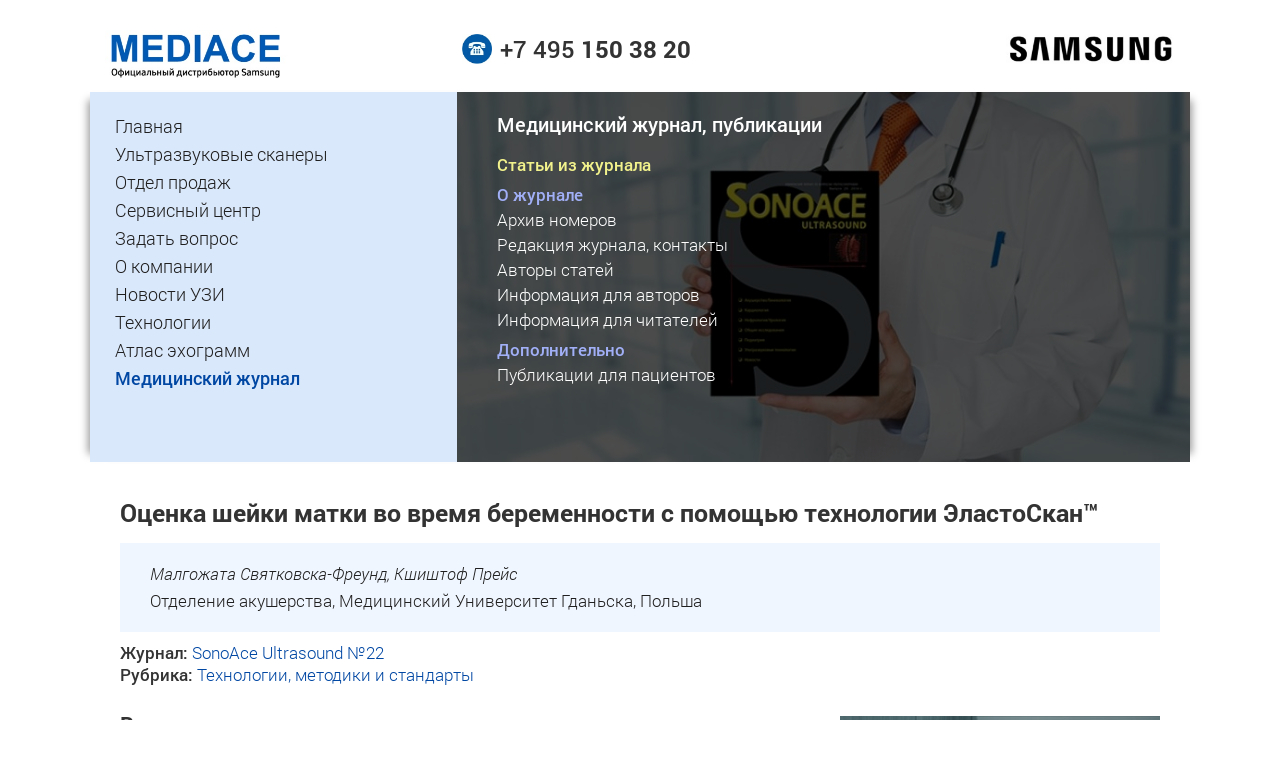

--- FILE ---
content_type: text/html; charset=UTF-8
request_url: https://www.medison.ru/si/art337.htm
body_size: 9492
content:
<!DOCTYPE html>
<html lang="ru" prefix="og: http://ogp.me/ns#">
<head>
<title>Святковска-Фреунд Малгожата - Оценка шейки матки во время беременности с помощью технологии ЭластоСкан™</title>
<meta name="viewport" content="width=device-width, initial-scale=1">
<meta http-equiv="Content-Type" content="text/html; charset=utf-8">
<meta name="description" content="Применение эластографии для оценки шейки матки во время беременности.">
<meta property="og:type" content="website">
<meta property="og:locale" content="ru_RU">
<meta property="og:site_name" content="MEDISON.RU">
<meta property="og:title" content="Святковска-Фреунд Малгожата - Оценка шейки матки во время беременности с помощью технологии ЭластоСкан™">
<meta property="og:description" content="Применение эластографии для оценки шейки матки во время беременности.">
<meta property="og:url" content="https://www.medison.ru/si/art337.htm">
<meta property="og:image" content="https://www.medison.ru/img/main/bg-si.jpg">
<link rel="canonical" href="https://www.medison.ru/si/art337.htm">
<link rel="shortcut icon" href="/favicon.ico" type="image/x-icon">
<!-- preload begin -->
<link rel="preload" href="/css/adaptive.css" as="style">
<link rel="preload" href="/css/css.css" as="style">
<link rel="preload" href="/js/jquery.min.js" as="script">
<link rel="preload" href="/js/script.js" as="script">
<!-- preload end -->
<link rel="stylesheet" href="/css/adaptive.css" type="text/css">
<link rel="stylesheet" href="/css/css.css" type="text/css">
<script src="/js/jquery.min.js"></script>
<script src="/js/script.js"></script>
<noscript>
<meta http-equiv="refresh" content="0;url=/nojs.htm">
</noscript>
<!-- Yandex.Metrika counter -->
<script>
   (function(m,e,t,r,i,k,a){m[i]=m[i]||function(){(m[i].a=m[i].a||[]).push(arguments)};
   m[i].l=1*new Date();k=e.createElement(t),a=e.getElementsByTagName(t)[0],k.async=1,k.src=r,a.parentNode.insertBefore(k,a)})
   (window, document, "script", "https://mc.yandex.ru/metrika/tag.js", "ym");
   ym(1083532, "init", {
        clickmap:true,
        trackLinks:true,
        accurateTrackBounce:true
   });
</script>
<!-- Yandex.Metrika counter -->
<!-- Rating@Mail.ru counter -->
<script>
var _tmr = window._tmr || (window._tmr = []);
_tmr.push({id: "1579302", type: "pageView", start: (new Date()).getTime()});
(function (d, w, id) {
  if (d.getElementById(id)) return;
  var ts = d.createElement("script"); ts.type = "text/javascript"; ts.async = true; ts.id = id;
  ts.src = "https://top-fwz1.mail.ru/js/code.js";
  var f = function () {var s = d.getElementsByTagName("script")[0]; s.parentNode.insertBefore(ts, s);};
  if (w.opera == "[object Opera]") { d.addEventListener("DOMContentLoaded", f, false); } else { f(); }
})(document, window, "tmr-code");
</script>
<!-- //Rating@Mail.ru counter -->
</head>
<body>
<div class="page-container">
    
    <div id="header">
        <div class="shapka mob-hide">
            <div class="m-wrap">
                <div class="bl-tab-4">
                    <div class="logo-block">
                        <a title="Медицинское оборудование Samsung" href="/"><img src="/img/main/logo.jpg" width="182" height="52" alt="Mediace - официальный партнер Samsung Medison"></a>
                    </div>
                </div>
                
                <div class="bl-tab-4">
                    <div class="phone-block">
                        <img src="/img/main/phone.jpg" width="30" height="30" alt="телефон">
                        <a title="Телефон компании «Медиэйс»" href="tel:+74951503820">+7 495 <b>150 38 20</b></a>
                    </div> 
                </div>
                
                <div class="bl-tab-4 alignright">
                    <div class="logo-block2">
                        <img src="/img/main/samsung.jpg" width="169" height="30" alt="Samsung Co. Ltd.">
                    </div>
                </div>
                
            </div>
        </div>
    </div>
    
    <div class="top-section">
        <div class="m-wrap">
            <div class="pub-mob">
                <div class="bl-tab-4">
                    <div class="menu1-fix">
                        <div class="menu1-box">
                            
                            <div id="menu1-line" class="menu1-line mob-show open-close cursor" data-href="#menu1">
                                <div class="menu1-left">MEDISON.RU</div>
                                <div class="menu1-right">
                                    <span class="mn-line"></span>
                                    <span class="mn-line"></span>
                                    <span class="mn-line"></span>
                                </div>
                            </div>
                            
                            <div id="menu1" class="row menu1 mob-hide">
                                <ul>
                                <li><a href="/" title="Медицинское оборудование Samsung">Главная</a></li>
                                <li><a href="/eqp_ul/" title="Ультразвуковые сканеры Samsung">Ультразвуковые сканеры</a></li>
                                <li><a href="/sales/" title="Отдел продаж медоборудования">Отдел продаж</a></li>
                                <li><a href="/support/" title="Обслуживание и ремонт медоборудования">Сервисный центр</a></li>
                                <li><a href="/mail.htm" title="Задать вопрос">Задать вопрос</a></li>
                                <li><a href="/medison/" title="О компании ''Медиэйс''">О компании</a></li>
                                <li><a href="/news/" title="Новости ультразвуковой диагностики">Новости УЗИ</a></li>
                                <li><a href="/tn/" title="Технологии УЗИ">Технологии</a></li>
                                <li><a href="/uzi/" title="Атлас ультразвуковых изображений">Атлас эхограмм</a></li>
                                <li class="active"><a href="/si/" title="Медицинский журнал ''SonoAce Ultrasound''">Медицинский журнал</a></li>
                                </ul>
                            </div>
                        </div>
                    </div>
                    <div class="menu1-fix-after"></div>
                    
                </div>
                <div class="bl-tab-8 ext">
                    <div class="main-img mob-hide">
                        <img class="op30" src="/img/main/bg-si.jpg" width="800" height="400" alt="Медицинский журнал «SonoAce-Ultrasound»">
                    </div>
                    
                    <div class="menu2-box" >
                        <div class="menu2-line open-close mob-show" data-href="#menu2"><h3>Медицинский журнал, публикации</h3>
                        </div>
                        <div id="menu2" class="row menu2 mob-hide">
                            <h3 class="fw-500 mob-hide">Медицинский журнал, публикации</h3>
                            <div class="bl-tab-7">
                                <ul>
                                <li class="active hdr mg-t-5"><a href="/si/" title="Статьи для врачей УЗИ">Статьи из журнала</a></li>
                                </ul>
                                <div class="hdr mg-t-5">О журнале</div>
                                <ul>
                                <li><a href="/si/archive.htm" title="Архив номеров журнала">Архив номеров</a></li>
                                <li><a href="/si/about.htm" title="Об издательстве, адрес редакции журнала">Редакция журнала, контакты</a></li>
                                <li><a href="/si/authors/" title="Авторы статей журнала">Авторы статей</a></li>
                                <li><a href="/si/public.htm" title="Информация для авторов статей">Информация для авторов</a></li>
                                <li><a href="/si/attention.htm" title="Информация для читателей журнала">Информация для читателей</a></li>
                                </ul>
                                <div class="hdr mg-t-5">Дополнительно</div>
                                <ul>
                                <li><a href="/si/popular.htm" title="Медицинские публикации для пациентов">Публикации для пациентов</a></li>
                                </ul>
                                
                            </div>
                        </div>
                     </div>
                    
                </div>
            </div>
        </div>
    </div>
    
    <div id="h1" class="content">
        <div class="m-wrap">
            <h1 class="pub light">Оценка шейки матки во время беременности с помощью технологии ЭластоСкан™</h1>
            <div class="row pub">
                <div class="row">
                    <div class="info-block">
                        <div class="lh-13"><b><em>Малгожата Святковска-Фреунд, Кшиштоф Прейс</em></b></div>
                        <div class="lh-13 pad-t-5">Отделение акушерства, Медицинский Университет Гданьска, Польша</div>
                    </div>
                </div>
            </div>
            <div class="mg-b-10 lh-13">
                <span><b>Журнал:</b> <a href="/si/n22.htm">SonoAce Ultrasound №22</a><br>
                <b>Рубрика:</b> <a href="/si/tn.htm">Технологии, методики и стандарты</a></span>
            </div>
            <div class="row pad-b-10">
                <!-- Begin article-->
                <div class="si-art">
                    <div class="pic-r-mob pad-t-5 pad-b-20 mob-hide">
                        <div class="aligncenter">
                            <div class="bg-l-blue mx-ban shd-d">
                                <a title="УЗ сканер Samsung RS85" href="/eqp_ul/rs85/"><img class="w-100" src="/blocks/mb-rs85.jpg" width="480" height="400" alt="УЗ сканер Samsung RS85"></a>
                                <div class="pad-t-10 pad-r-10 pad-b-20 pad-l-20">
                                    <h3 class="mg-t-5 mg-b-10 fw-500"><a title="УЗ сканер Samsung RS85" href="/eqp_ul/rs85/">УЗ сканер Samsung RS85</a></h3>
                                    <p>Аппарат <b>премиум класса</b> со встроенным искусственным интеллектом, для лечебных учреждений с высокими требованиями к ультразвуковой диагностике.
                                    
                                    </p>
                                </div>
                            </div>
                        </div>
                    </div>
                    <h2>Введение</h2>
                    <p><a href="https://www.medison.ru/tn/elast.htm">Эластография</a> широко используется для диагностики опухолей, а также во время проведения биопсии печени, слюнных, щитовидной и предстательной желез. Авторами представлены предварительные данные об оценке шейки матки с помощью <a href="https://www.medison.ru/tn/elast.htm">эластографии</a> для того, чтобы продемонстрировать возможность этого метода в оценке консистенции шейки матки во время беременности. Изменения шейки матки накануне родов, иначе называемые созреванием, сопровождаются ее размягчением к концу беременности. На представленных изображениях показаны изменения, на основании которых авторы сделали вывод о возможности прогнозирования <a href="https://www.medison.ru/si/art226.htm">преждевременных родов</a> и успеха в случае индукции родов.</p>
                    
                    
                    <h2>Методы</h2>
                    <p>На представленных иллюстрациях, полученных с помощью технологии <a title="Эластография" href="https://www.medison.ru/tn/elast.htm">ЭластоСкан</a>™, показана шейка матки во время беременности. Эхограммы в В-режиме получены с использованием критериев Фонда Медицины Плода для измерения внутреннего зева и длины цервикального канала. При эластографии была использована цветовая карта 2 (со шкалой от фиолетового до красного). Жидкость в мочевом пузыре либо амниотической полости кодируется красным цветом, а кости черепа плода фиолетовым.</p>
                    <p>Авторами предложена следующая бальная оценка изображений, полученных с помощью ЭластоСкан™: плотным структурам (фиолетовый цвет) присвоено 0 баллов, менее плотным (голубой) 1 балл, зеленый - 2, желтый - 3, красный - 4 баллами. Таким образом, была сформулирована пятибалльная шкала, названная Индексом Цервикальной Эластографии (CEI), а части шейки матки (передняя и задняя губы, внутренний и наружный зевы и цервикальный канал) оценивались в баллах по CEI.</p>
                    <p>На рис. 1 представлена незрелая шейка матки во время беременности. Консистенция шейки матки одинаковая в области внутреннего и наружного зева, цервикального канала, передней и задней губ. Все части шейки матки, представленные на рис. 1, были оценены в 0 баллов, что можно интерпретировать двояко: вся шейка матки либо плотная, либо мягкая. После проведения около 50 исследований был сделан вывод, что такая картина соответствует ригидной шейке матки без симптомов созревания.</p>
                    
                    <div class="pic-box pub">
                        <div class="picnote">
                            <div class="pic bl-tab-8">
                                <img loading="lazy" src="/si/n22/s337/p1.jpg" alt="Эластография - шейка матки во время беременности без признаков созревания">
                            </div>
                            <div class="note bl-tab-4">
                                <p><b>Рис. 1.</b> Шейка матки во время беременности без признаков созревания.</p>
                            </div>
                        </div>
                        <div class="pic-ftr">A - внутренний зев, B - наружный зев, C - цервикальный канал, D - передняя губа, E - задняя губа.</div>
                    </div>
                    
                    <p>На рис. 2 представлена шейка матки при сроке беременности 28 нед, когда наружная часть губ шейки матки мягче зоны цервикального канала. Области передней и задней губы шейки матки были присвоены 5 баллов по CEI, наружному зеву - 2 балла, а средней части цервикального канала - 3 балла. В данном сроке внутренний зев шейки матки - структура, играющая наиболее значимую роль в механизме сохранения беременности, был наиболее плотной частью. Возникает вопрос: является ли этот эффект результатом размягчения стенок шейки матки, происходящего до того, как начинается созревание внутреннего зева, или результатом уплотнения области внутреннего зева как реакции на повышение давления вследствие роста плода.</p>
                    
                    <div class="pic-box pub">
                        <div class="picnote">
                            <div class="pic bl-tab-8">
                                <img loading="lazy" src="/si/n22/s337/p2.jpg" alt="Эластография - шейка матки во время беременности с вероятными начальными признаками созревания">
                            </div>
                            <div class="note bl-tab-4">
                                <p><b>Рис. 2.</b> Шейка матки во время беременности с вероятными начальными признаками созревания.</p>
                            </div>
                        </div>
                        <div class="pic-ftr">A - внутренний зев, B - наружный зев, C - цервикальный канал, D - передняя губа, E - задняя губа.</div>
                    </div>
                    
                    <p>В случае приближающихся родов (срочных или преждевременных) область внутреннего зева и вся шейка матки становятся мягче. Авторы наблюдали статистически значимую корреляцию между CEI области внутреннего зева и успехом в индукции родов с помощью окситоцина (r=0,71, p=0,0004). Чем мягче область внутреннего зева, тем были выше шансы положительной реакции на введение окситоцина. На рис. 3 и 4 показана шейка матки незадолго до родов. Внутренний зев на рис. 3 был оценен в 0 баллов, однако нижние части цервикального канала - его середина и наружный зев - соответствовали 3 баллам.</p>
                    
                    <div class="pic-box pub">
                        <div class="picnote">
                            <div class="pic bl-tab-8">
                                <img loading="lazy" src="/si/n22/s337/p3.jpg" alt="Эластография - шейка матки незадолго до родов">
                            </div>
                            <div class="note bl-tab-4">
                                <p><b>Рис. 3.</b> Шейка матки незадолго до родов.</p>
                            </div>
                        </div>
                        <div class="pic-ftr">A - внутренний зев, B - наружный зев, C - цервикальный канал, D - передняя губа, E - задняя губа.</div>
                    </div>
                    
                    <p>На рис. 4 представлена шейка матки непосредственно перед родами: область внутреннего зева соответствовала 4 баллам по CEI, аналогично средней части цервикального канала, и была мягче, чем область наружного зева (3 балла).</p> 
                    
                    <div class="pic-box pub">
                        <div class="picnote">
                            <div class="pic bl-tab-8">
                                <img loading="lazy" src="/si/n22/s337/p4.jpg" alt="Эластография - шейка матки непосредственно перед родами">
                            </div>
                            <div class="note bl-tab-4">
                                <p><b>Рис. 4.</b> Шейка матки непосредственно перед родами.</p>
                            </div>
                        </div>
                        <div class="pic-ftr">A - внутренний зев, B - наружный зев, C - цервикальный канал, D - передняя губа, E - задняя губа.</div>
                    </div>
                    
                    <p>Сложно оценить область внутреннего зева у пациенток с несостоятельностью шейки матки. На рис. 5 представлен подобный случай, хотя интерпретация данного изображения требует проведения дальнейших исследований.</p>
                    
                    <div class="pic-box pub">
                        <div class="picnote">
                            <div class="pic bl-tab-8">
                                <img loading="lazy" src="/si/n22/s337/p5.jpg" alt="Эластография - шейка матки во время беременности с признаками цервикальной недостаточности">
                            </div>
                            <div class="note bl-tab-4">
                                <p><b>Рис. 5.</b> Шейка матки во время беременности с признаками цервикальной недостаточности.</p>
                            </div>
                        </div>
                        <div class="pic-ftr">A - внутренний зев, B - наружный зев, C - цервикальный канал, D - передняя губа, E - задняя губа.</div>
                    </div>
                    
                    <p>Авторы полагают, что изменения эластографической картины шейки матки при исследовании с помощью технологии ЭластоСкан™ столь очевидны, что выявление состояния области внутреннего зева более 1 балла по CEI, так же как и оценка всей шейки матки, аналогично представленной на рис. 3 и 4, могут быть легким и ценным прогностическим признаком наступления срочных или преждевременных родов. Исследование шейки матки с помощью технологии ЭластоСкан™ может быть методом объективной оценки созревания внутреннего зева перед срочными или преждевременными родами. Разрабатываемые стандарты свойств шейки матки, выявляемых посредством эластографии во время беременности, могут быть полезны при диагностике риска преждевременных родов на самой ранней стадии и планировании индукции родов с помощью простагландинов или окситоцина.</p> 
                    
                    <h2>Литература</h2>
                    <ol>
                    <li>Celik E.. To M.. Gajewska K.. Smith G.C. et al. (2008) Cervical length and obstetric history predictspontaneous preterm birth: development and validation of a model to provide individualized risk assessment Ultrasound Obstet. Gynecol. 31: 549-54.</li>
                    <li>Chao AS., Chao A., Hsieh P.C. (2008) Ultrasound assessment of cervical length in pregnancy. Taiwan J. Obstet. Gynecol. 47: 291-5.</li>
                    <li>Bishop E.H. (1964) Pelvic scoring for elective induction. Obstet. Gynecol 24: 266-8.</li>
                    <li>Brown J.S., Crombleholme W.R. (1993) Handbook of Gynecology and Obtetri cs. Appleton and Lange; East Norwalk.</li>
                    <li>Ross M.G., Beall M.H. (2009) Prediction of preterm birth: nonsonographic cervical methods. Semin. Perinatot 33: 312-6.</li>
                    <li>Wischnik A. Stocklein R., Wemer T.Z. (1999) [Evaluating the pregnant cervix uteri by ultrasound with computer assisted texture analysis] Geburtshilfe Neonatol. 203:115-9.</li>
                    <li>Kuwata T., Matsubara S.. Taniguchi N.. Ohkuchi A. et aL (2010) A novel method for evaluating uterine cewical consistency using vaginal ultrasound gray-level histogram. J. Perinat. Med. [Epub ahead of print]</li>
                    <li>Lang C.T., Iams J.D., Tangchitnob E.. Socrate S. et al. (2010) A method to visualize 3-dimensional anatomic changes in the cervix during pregnancy: a preliminary observational study. J. Ultrasound Med. 29: 255-60.</li>
                    <li>Myers K.M., Socrate S.. Paskaleva A.. House M. (2010) A study of the anisotropy and tension/compression behavior of human cervical tissue. J. Biomech. Eng. 132: 021003.</li>
                    <li>Berghella V., Baxter J.K., Hendrix N.W. (2009) Cervical assessment by ultrasound for preventing preterm delivery. Cochrane Database Syst. Rev. 8: CD00723S.</li>
                    <li>Aigner F., Mitterberger M., Rehder P., Pallwein L. et al. (2010) Status of Transrectal Ultrasound imaging of the Prostate. J. Endourol. [Epub ahead of print]</li>
                    <li>Farrokh A.. Wojcinski S.. Degenhardt F. (2010) Diagnostic Value of Strain Ratio Measurement in the Differentiation of Malignant and Benign Breast Lesions. Ultraschall Med. [Epub ahead of print]</li>
                    <li>Wojcinski S., Farrokh A.. Weber 5., Thomas A et al.(2010) Multicenter Study of Ultrasound Real-Time Tissue Elastography in 779 Cases for the Assessment of Breast Lesions: Improved Diagnostic Performance by Combining the Bl-RADS(R)-US Classification System with Sonoelastography.Ultraschall Med. [Epub ahead of print]</li>
                    <li>Dighe M., Kim J., Luo S., Kim Y. (2010) Utility of the ultrasound elastographic systolic thyroid stiffness index in reducing fine-needle aspirations. J. Ultrasound Med.29: 565-74.</li>
                    <li>Bhatia K.S., Rasalkar D.D.. Lee Y.P., Wong K.T. et aL Evaluation of real-time qualitative sonoelastography of focal lesions in the parotid and submandibular glands: applications and limitations. [Epub ahead of print]</li>
                    <li>Inoue Y.. Takahashi M.. Arita J.. Aoki T. et al (2010) lntra-operative freehand real-time elastography for small focal liver lesions: "Visual palpation" for non-palpable tumors. Surgery. [Epub ahead of print]</li>
                    <li>Berzigotti A, Abraldes J.G., Tandon P., Erice E. et aL Ultrasonographic evaluation of liver surface and transient elastography in clinically doubtful cirrhosis. J. Hepatot [Epub ahead of print]</li>
                    <li>Biswas R., Patel P., Park D.W., Cichonski T.J. et al. (2010) Venous elastography: validation of a novel high-resolution ultrasound method for measuring vein compliance using finite element analysis. Semin. Dial. 23: 105-9.</li>
                    <li>Biswas R., Patel P., Park D.W., Cichonski T.J. et aL. (2010) Venous elastography: validation of a novel high-resolution ultrasound method for measuring vein compliance using finite element analysis. Semin. Dial. 23: 105-9.</li>
                    <li>Malgorzata Swiatkowska-Freund, Krzysztof Preis, Zofia Pankrac (2010) Ultrasound elastography in assessment of uterine cenrical consistence during pregnancy. Archives of Perinatal Medicine 16(3). 175-177. 2010..</li>
                    <li>Malgorzata Swiatkowska-Freund. Krzysztof Preis (2010) New methods of ultrasound examination of uterine cervix before labor induction, Gin Pol Med Project 2010; 3: (17), 9-15.</li>
                    </ol>
                    <div class="mob-show">
                        <div class="aligncenter">
                            <div class="bg-l-blue mx-ban shd-d">
                                <a title="УЗ сканер Samsung RS85" href="/eqp_ul/rs85/"><img class="w-100" src="/blocks/mb-rs85.jpg" width="480" height="400" alt="УЗ сканер Samsung RS85"></a>
                                <div class="pad-t-10 pad-r-10 pad-b-20 pad-l-20">
                                    <h3 class="mg-t-5 mg-b-10 fw-500"><a title="УЗ сканер Samsung RS85" href="/eqp_ul/rs85/">УЗ сканер Samsung RS85</a></h3>
                                    <p>Аппарат <b>премиум класса</b> со встроенным искусственным интеллектом, для лечебных учреждений с высокими требованиями к ультразвуковой диагностике.
                                    
                                    </p>
                                </div>
                            </div>
                        </div>
                    </div>
                </div>
                <!-- End article-->
                <div class="row mg-tb-20">
                    <div class="bl-pho-6">
                        <div class="pad-r-10">
                            <div class="nxt-box alignright">
                                <a class="nxt" title="Ультразвуковые исследования малого таза у девочек и девушек-подростков" href="/si/art336.htm"><span>« предыдущая</span> статья</a>
                            </div>
                        </div>
                    </div>
                    <div class="bl-pho-6">
                        <div class="pad-l-10">
                            <div class="nxt-box alignleft">
                                <a class="nxt" title="Клиническое применение Volume NT™ - автоматическое измерение ТВП при проведении 3D УЗИ" href="/si/art338.htm">следующая <span>статья »</span></a>
                            </div>
                        </div>
                    </div>
                </div>
                
            </div>
            
            <div class="row pub">
                <h3 class="h-bw bg-ins">Публикации по теме</h3>
                <div class="info-block">
                    <ul>
                    <li><a href="/si/art351.htm">Методика проведения эластографии печени и селезенки у пациентов с алкогольной болезнью печени - Борсуков А.В.</a></li>
                    <li><a href="/si/art350.htm">ЭластоСкан™ в ультразвуковой диагностике молочной железы: новая технология повышает достоверность исследования - Katja Gabriel</a></li>
                    <li><a href="/si/art338.htm">Клиническое применение Volume NT™ с использованием трехмерного УЗИ - Hye-Sung Won</a></li>
                    <li><b>Оценка шейки матки во время беременности с помощью технологии ЭластоСкан™ - Святковска-Фреунд Малгожата</b></li>
                    <li><a href="/si/art324.htm">VOCAL - количественный анализ в трехмерной эхографии - Анисимов А.В.</a></li>
                    </ul>
                </div>
            </div>
            
        </div>
        
    </div><!-- content -->
    
    <div id="footer">
        <div class="bg-blue shd-lrd">
            <div class="m-wrap">
                <div class="row search-block">
                    
                    <div class="bl-des-8 bl-tab-10 bl-mob-12 bl-pho-12 aligncenter">
                        <form accept-charset="utf-8" action="/search/" method="get">
                        <div class="s1">
                            <input name="qu" type="search" placeholder="Поиск">
                        </div>
                        <div class="s2">
                            <input type="submit" value="Найти" class="btn-s">
                        </div>
                        </form>
                    </div>
                    
                </div>
            </div>
        </div>
        
        <div class="m-wrap text-center">
            
            <div class="row mob-show text-center mg-t-30">
                <div class="logo-block">
                    <a href="/"><img src="/img/main/logo.jpg" width="193" height="55" alt="Mediace - официальный партнер Samsung Medison"></a>
                </div> 
                <div class="phone-block">
                    <img src="/img/main/phone.jpg" width="30" height="30" alt="телефон">
                    <a title="Телефон компании «Медиэйс»" href="tel:+74951503820">+7 495 <b>150 38 20</b></a>
                </div> 
            </div>
            
            <div class="copyright">
                <p>Copyright © 1997-2026 «Медиэйс», <a rel="nofollow" href="/mail.htm#form">info@medison.ru</a><br>
                Россия, 127422, Москва, ул. Тимирязевская, 1 строение 3 <span>(<a href="/medison/contacts.htm">офисы компании</a>).</span></p>
                <div class="desc">Перепечатка материалов сайта запрещена без письменного согласия владельца.</div>
            </div>
            
            <div class="counters" data-nosnippet>
                <!--noindex-->
                
                <noscript><div><img src="https://mc.yandex.ru/watch/1083532" style="position:absolute; left:-9999px;" alt=""></div></noscript>
                <!-- Yandex.Metrika informer -->
                <a href="https://metrika.yandex.ru/stat/?id=1083532&from=informer"
                target="_blank" rel="nofollow"><img src="https://informer.yandex.ru/informer/1083532/3_0_ECECECFF_CCCCCCFF_0_pageviews"
                style="width:88px; height:31px; border:0;" alt="Яндекс.Метрика" title="Яндекс.Метрика: данные за сегодня (просмотры, визиты и уникальные посетители)"></a>
                <!-- /Yandex.Metrika informer -->
                <noscript><div><img src="https://top-fwz1.mail.ru/counter?id=1579302;js=na" style="position:absolute;left:-9999px;" alt="Top.Mail.Ru"></div></noscript>
                <!-- Rating@Mail.ru logo -->
                <a target="_blank" href="https://top.mail.ru/jump?from=1579302" rel="noopener">
                <img src="https://top-fwz1.mail.ru/counter?id=1579302;t=487;l=1" style="border:0;" height="31" width="88" alt="Top.Mail.Ru"></a>
                <!-- //Rating@Mail.ru logo -->
                <!--/noindex-->
            </div>
            <div class="go-up">
                <a href="#" title="Прокрутить страницу вверх">
                <img src="/img/items/go-up.png" alt="Вверх" width="45" height="45">
                </a>
            </div>
            <div class="go-dn">
                <a href="#" title="Прокрутить страницу вниз">
                <img src="/img/items/go-dn.png" alt="Вниз" width="45" height="45">
                </a>
            </div>
        </div>
    </div>
</div><!-- page-container -->
</body>
</html>




--- FILE ---
content_type: text/css
request_url: https://www.medison.ru/css/css.css
body_size: 8747
content:
@font-face {
    font-family:'work';
    src:url('/fonts/regular.woff') format('woff');
    font-weight:300;
    font-style:normal;
}

@font-face {
    font-family:'work';
    src:url('/fonts/medium.woff') format('woff');
    font-weight:500;
    font-style:normal;
}

@font-face {
    font-family:'work';
    src:url('/fonts/bold.woff') format('woff');
    font-weight:700;
    font-style:normal;
}

@font-face {
    font-family:'work';
    src:url('/fonts/italic.woff') format('woff');
    font-weight: 300;
    font-style: italic;
}

html,body{padding:0; margin:0; font-family:'work',sans-serif;font-size:17px;font-weight:300; line-height:1.5; background:#ffffff; color:#333333;}

.page-container {
    margin: 0 auto;
    padding: 0 15px 0 15px;
    max-width: 1130px;
    width: 100%;
    overflow: hidden;
    background:#ffffff;
}

b,strong {font-weight:500;}

sup,.sup {
    vertical-align:baseline; position:relative; top:-0.4em;
    font-size:75%;
}

sub,.sub {
    vertical-align:baseline; position:relative; bottom:-0.4em;
    font-size:75%;
}

.shd4 {box-shadow: 0 4px 4px -2px rgba(0, 0, 0, 0.2);}
.shd6 {box-shadow: 0 6px 6px -2px rgba(0, 0, 0, 0.2);}
.shd-d {box-shadow: 0 10px 8px -8px rgba(0,0,0,0.3);}
.shd-lr {box-shadow: -10px 0 8px -8px rgba(0,0,0,0.3), 10px 0 8px -8px rgba(0,0,0,0.3);}
.shd-lrd {box-shadow: -10px 0 8px -8px rgba(0,0,0,0.3), 10px 0 8px -8px rgba(0,0,0,0.3), 0 10px 8px -8px rgba(0,0,0,0.3);}
.shd-main {box-shadow: 0px 0px 1px 0px rgba(0, 0, 0, 0.15), 0 10px 8px -8px rgba(0,0,0,0.2);}

.nowrap {white-space:nowrap;}
.pub {margin-left:auto; margin-right:auto;}
.pub-mob {margin-left:auto; margin-right:auto;}

.glue {margin-top:-30px; width:0; height:0;}
.glue:after {clear:left;}

.font-110 {font-size:110%;}
.fnt-18 {font-size:18px !important;}
.fnt-17 {font-size:17px !important;}
.fnt-16 {font-size:16px !important;}
.fnt-15 {font-size:15px !important;}

.fw-300{font-weight:300 !important;}
.fw-500{font-weight:500 !important;}
.fw-700{font-weight:700 !important;}

.no-txt {line-height:0; font-size:0;}
.lh-0  {line-height:0;}
.lh-10 {line-height:1;}
.lh-12 {line-height:1.2;}
.lh-13 {line-height:1.3;}
.lh-15 {line-height:1.5;}

.w-240 {width:240px;}
.w-240 img {width:240px; height:auto;}
.mw-240 {min-width:240px;}
.mw-250 {min-width:250px;}
.mx-ban {max-width:320px; font-size:94%;}
.mx-ban2 {max-width:320px;}
.mx-probe {max-width:220px; width:100%;}

.center {text-align:center;}
.formula {display:block; font-size:110%; padding:6px 6px 6px 14px;}

/* · ✓ ✔ */
/*.mark-1 {list-style:none;}
.mark-1 li:before{content:"·"; position:relative; left:-1ex;}
верхний индекс ¹²³
*/

/* spec for art */
.w-50 {width:490px;}
.img-115 {width:130px !important; height:auto; float:left; padding-right:15px; border-radius:50%; overflow:hidden;}

a img.shd {box-shadow: 0 6px 6px -2px rgba(0,0,0,0.2);}
a img.shd:hover {box-shadow: 0 6px 6px -2px rgba(0,0,0,0.4);}

a img.ins:hover {opacity:0.9;}
a img.ins2:hover {transform:scale(1.01);}

/* margins add */
.mg-lr-m5 {margin-left:-5px;margin-right:-5px;}

/* paddings add */
.pad-10-20{padding:10px 20px;}

.cursor {cursor:pointer;}

.blue-border {border:2px solid #cee3f9;}

.old-img img {display:block; background-color:#f1f1f1 !important; padding:0 0px 5px 0px; border:1px solid #ffffff; border-top:none;}
.old-bg {background-color:#f1f1f1 !important; color:#202020 !important;}

.bg-grey{background-color:#f5f5f5 !important; color:#202020 !important;}
.bg-grey2{background-color:#f5f6f8 !important; color:#000000 !important;}
.bg-dark{background-color:#000827 !important; color:#ffffff !important;}
.bg-blue{background:hsl(230,100%,32%) !important; color:#ffffff  !important;}
.bg-l-blue {background:hsl(214,80%,92%) !important; color:#202020 !important;}
.bg-l-blue1{background:hsl(214,80%,94%) !important; color:#202020 !important;}
.bg-l-blue2{background:hsl(214,80%,96%) !important; color:#202020 !important;}
.bg-l-blue3{background-color:#0022a3 !important; color:#202020 !important;}
.bg-white{background-color:#ffffff !important;}
.bg-black{background-color:#000000 !important;}
.text-red{color:#d80000;}
.bordered{border:2px solid #ecf3f6;}
.bordered1 {border:1px solid #e6e6e6;}
.brad5 {border-radius:5px;}
.block-y {background-color:#fffff0; border:1px solid #e6e6e6; border-radius:5px;}

select,input,textarea{background-color:#ffffff;padding-left:10px; padding-right:10px; border-color:#c4c4c4;border-width:1px;border-style:solid;}
select,input,textarea{font-family:'work',sans-serif;font-size:17px;font-weight:300;}
select {height:35px;} 
input[type='text']{height:35px;}
textarea{overflow:hidden;}

select{
    background-color:#fffff0;
    color:#202020;
    background-image:url('/img/items/select.png');
    background-position:96% center;
    padding-right:35px;
    background-repeat:no-repeat;
    -webkit-appearance:none;
    -moz-appearance:none;
    -o-appearance:none;
    appearance:none;
    -ms-appearance:none;
    cursor:pointer;
}

/* for IE */
select::-ms-expand {display:none;}

/* quick navigation */
.nav select {
    background-color:#fffff0;
    height:38px;
}

input[type='search']{
    background-color:#fffff3;
    background-image:url('/img/items/search.png');
    background-position:10px center;
    background-repeat:no-repeat;
    padding-left:35px;
    height:35px;
}
input[type='file']{
    padding-left:0; padding-right:0;
}

input[type='radio'], input[type='checkbox'] {
    width:17px;
    height:17px;
    padding:0;
    border:0;
    margin:0;
    margin-right:5px;
    vertical-align:middle;
    background-color:transparent;
}
input[type='radio']+label,input[type='checkbox']+label{vertical-align:middle; cursor:pointer;}

h1,h2,h3,h4,h5 {line-height:1.25; font-weight:700;}
h1 {margin-top:25px;margin-bottom:15px;}
h2,h3,h4,h5 {margin-top:15px;margin-bottom:15px;}
h1{font-size:25px;}
h2{font-size:22px;}
h3{font-size:20px;}
h4{font-size:19px;}
h5{font-size:18px;}

a.showmore {margin-top:-10px; margin-bottom:10px; font-size:98%;}

.shapka {padding:30px 0 10px 0;}
.shapka {font-size:15px; font-weight:500; line-height:1.3;}
.logo-block {float:left; font-size:0;}
.logo-block2 {float:right; font-size:0; margin-top:4px;}
.phone-block {margin-top:4px; font-size:24px; line-height:30px; height:30px; color:#333333; font-weight:500;}
.phone-block img {float:left; margin-right:8px;}
.phone-block b {font-weight:700;}
.phone-block a, .phone-block a:hover, .phone-block a:active {color:#333333; text-decoration:none;}

.blue-line{border-top:3px solid #0f1e89;margin-top:0;background-color:#0f1e89;}
.blue-line a,.blue-line .breadcrumbs{color:#fff;}
.blue-line .breadcrumbs{padding:10px 15px;}

/* #cee3f9 */
.top-section {font-weight:300; margin-bottom:10px; background:hsl(214,80%,92%); width: 100%; box-shadow: -10px 0 8px -8px rgba(0,0,0,0.4), 10px 0 8px -8px rgba(0,0,0,0.4);}
.top-section .m-wrap {padding-right:0; padding-left:0;}
.top-section .m-wrap .pub-mob { margin-left:0; margin-right:0;}
.shapka .m-wrap {width:100%; padding-left:15px; padding-right:15px; margin-left:auto; margin-right:auto;}

.main-img {
    width:100%;
    height:auto;
    position:relative;
    overflow:hidden;
}
.main-img img{
    height:370px;
    width:auto;
    display:block;
}

/* menu1 */
.menu1-box {
    display:block;
    width:100%;
    height:auto;
    padding:20px 0 0 0;
    overflow:hidden;
}
.menu1-line  {
    position:relative;
    display:block;
    width:100%;
    min-width:250px;
    height:auto;
    line-height:0;
    background:hsl(230,100%,30%);
    color:#ffffff;
    overflow:hidden;
}
.menu1-line:hover {background:hsl(230,100%,34%);}
.menu1-left {float:left; padding:15px 10px 16px 20px; font-size:20px; line-height:20px; font-weight:500;}
.menu1-right {float:right; margin-top:13px; margin-right:20px;}
.menu1 {font-size:18px; font-weight:300;}
.menu1 ul {margin:0; list-style:none; line-height:1;}
.menu1 a {display:block; padding:5px 10px 5px 25px; margin-left:-20px; margin-right:0;}
.menu1 a {color:#1f1f1f; text-decoration:none;}
.menu1 .active a{color: hsl(214,100%,32%); font-weight:500;}
.menu1 a:hover, .menu1 a:active {background:hsl(214,100%,80%); text-decoration:none;} 

/* menu2 */
.menu2-box {
    display:block;
    width:100%;
    height:auto;
    margin-top:20px;
    padding-left:40px;
    padding-right:5px;
    position:absolute;
    top:0; 
    left:0;
    overflow:visible;
}
.menu2-line  {
    display:block;
    width:100%;
    height:auto;
    min-height:50px;
    line-height:1.2;
    padding:15px 35px 15px 20px;
    background-color:hsl(230,92%,36%);
    color:#ffffff;
    background-image:url('/img/items/select2.png'); 
    background-position:96% center;
    background-repeat:no-repeat;
    border-radius: 0 20px 0 0;
    border-bottom:1px solid #d3d3d3;
    font-size:16px;
    font-weight:300;
    overflow:hidden;
    cursor:pointer;
}
.menu2-line:hover {background-color:hsl(230,92%,40%);}
.menu2-line h3 {margin:0; font-size:18px; font-weight:300;}
.menu2 h3{margin-top:0; margin-bottom:10px; color:#ffffff;}
.menu2 {padding:0; color:#1f1f1f; font-size:17px; font-weight:300; line-height:25px;}
.menu2 ul {padding:0; margin:0; list-style:none;}
.menu2 .hdr {color:hsl(230,85%,80%); font-weight:500; margin:0;}
.menu2 .hdr1 {color:#ffffff; font-weight:300; margin:0;}
.menu2 a, .menu2 a:hover {color:#ffffff;}
.menu2 .active a {color: hsl(60,80%,75%); font-weight:500;} /* #fffe90; */
.menu2 h3 a {border-bottom:1px dotted #ffffff; text-decoration:none;}
.menu2 h3 a:hover {border-bottom:1px solid #ffffff; text-decoration:none;}

/* menu3 */
.menu3-box {
    display:block;
    width:100%;
    height:auto;
    margin-top:20px;
    padding-left:40px;
    padding-right:5px;
    position:absolute;
    top:0;
    left:0;
    overflow:hidden;
    box-shadow: none;
}
.menu3-line  {
    display:block;
    width:100%;
    height:auto;
    min-height:50px;
    line-height:1.2;
    padding:15px 35px 15px 15px;
    background-color:hsl(230,58%,40%);
    color:#ffffff;
    background-image:url('/img/items/select2.png'); 
    background-position:96% center;
    background-repeat:no-repeat;
    border-radius: 0 20px 0 0;
    border-bottom:1px solid #d3d3d3;
    font-size:16px;
    font-weight:300;
    overflow:hidden;
    cursor:pointer;
}
.menu3-line:hover {background-color: hsl(230,58%,44%);}
.menu3-line h3 {margin:0; font-size:18px; font-weight:300;}
.menu3 h3{margin-top:0; margin-bottom:10px; color:#ffffff;}
.menu3 {padding:0; color:#1f1f1f; font-size:17px; font-weight:300; line-height:24px;}
.menu3 ul {padding:0; margin:0; list-style:none;}
.menu3 .hdr {color:hsl(230,85%,80%); font-weight:500; margin:0;}
.menu3 .hdr1 {color:#ffffff; font-weight:300; margin:0;}
.menu3 a, .menu3 a:hover {color:#ffffff;}
.menu3 .active a {color:#fffe90; font-weight:500;}
.menu3 h3 a {border-bottom:1px dotted #ffffff; text-decoration:none;}
.menu3 h3 a:hover {border-bottom:1px solid #ffffff; text-decoration:none;}

.sel-open {background-image:url('/img/items/select2.png') !important;}
.sel-close {background-image:url('/img/items/unselect2.png') !important;}

/* menu5 */
.menu5-box {
    display:block;
    width:100%;
    height:auto;
    position:relative;
    top:0; 
    left:0;
    overflow:hidden;
    box-shadow: 0 10px 8px -8px rgba(0,0,0,0.3);
    margin-bottom:10px;
}
.menu5-line  {
    display:block;
    width:100%;
    height:auto;
    min-height:50px;
    line-height:1.2;
    padding:15px 35px 15px 20px;
    background-color:hsl(214,30%,34%);
    color:#ffffff;
    border-radius: 0 20px 0 0;
    border-bottom:1px solid #d3d3d3;
    font-size:16px;
    font-weight:300;
    overflow:hidden;
}
.menu5-line:hover {background-color:hsl(214,30%,38%);}
.menu5-line h3 {margin:0; font-size:18px; font-weight:300;}
.menu5-line.open-close {
    background-image:url('/img/items/select2.png');
    background-position:96% center;
    background-repeat:no-repeat;
    cursor:pointer;
}

.menu5 {padding:15px 10px 20px 20px; font-size:17px; font-weight:300; line-height:24px; background:hsl(214,86%,95%); color:#1f1f1f;}
.menu5 ul {margin:0; padding:0; list-style:none;}
.menu5 ol {margin:0;}
.menu5 .hdr {color:#000000; font-weight:700; margin-top:10px;}
.menu5 .active a {font-weight:500;}
.menu5 .active a:hover {font-weight:500;}

.rounded-top {border-top-left-radius:5px; border-top-right-radius:5px;}
.rounded-bottom {border-bottom-left-radius:5px; border-bottom-right-radius:5px;}

.ext {
    background-color:#000000;
    position:relative;
    overflow:hidden;
}

.info-block-form {background:hsl(214,86%,90%); color:#202020; padding:20px 15px 20px 15px; margin:0 -15px 10px -15px;}

.info-block {background:hsl(214,100%,97%); color:#202020; padding:20px 30px 20px 30px; margin-bottom:10px;}
.info-block p:last-child {margin-bottom:5px;}
.info-block ul {padding-left:10px; margin-top:0; margin-bottom:10px;}
.a-text, .a-text p {font-style:italic; font-size:100%; line-height:1.3; color:#202020; padding-left:10px; padding-right:10px;}
.small-text {font-size:93%; line-height:1.5;}
.small-text2 {font-size:93%; line-height:1.3;}

.bg-ins {background:hsl(214,30%,30%) !important; color:#ffffff !important;}
.bg-bw {background:hsl(230,86%,34%) !important; color:#ffffff !important;}
.h-ins, .h-ins2 {background:hsl(230,100%,32%); color:#ffffff; padding:12px 30px 15px 30px; margin-top:30px; margin-bottom:30px; font-weight:500;}
.h-bw,.h-bw2 {background:hsl(230,100%,32%); color:#ffffff; padding:12px 10px 15px 30px; margin:0; font-weight:500;}

.grey-line {background-color:#fafafa; width:100%;}
.form-tab {clear:both; padding:25px 40px 40px 40px; background:hsl(214,80%,95%); color:#202020; box-shadow: 0 10px 8px -8px rgba(0,0,0,0.3);}
.form-tab .mg-t-i {margin-top:8px;}

.kp img {margin-top:10px;}

.prim {font-size:15px; line-height:1.2;}
.prim-err {font-size:15px; line-height:1.2; color:#d80000; font-weight:500;}
.prim-err a, .prim-err a:hover {color:#d80000 !important; text-decoration:underline;}

#form-err:focus {
  background-color:#FFFEF5;
  border-color:#d80000;
}

.tbl-box:before, .tab-box:after {content:''; display:table; clear:both;}
.tbl-box {line-height:1.2;}
.tbl-box {margin-top:20px; padding-bottom:2px; margin-bottom:20px;}
.tbl-hdr {padding:6px 10px 5px 10px;}
.tbl-ftr {padding:5px 10px 6px 10px;}

.content{font-weight:300;}
.content a{color: hsl(214,100%,32%);}

.content table {border-collapse:separate; border-spacing:0; margin:-1px;}
.content table th {background-color:#2b4f72; color:#ffffff; vertical-align:top; text-align:left;}
.content table td {background-color:#f4f6fc; color:#202020; vertical-align:top; text-align:left;}
.content table th {border:1px solid #ffffff; border-right:1px solid #2b4f72; border-bottom:1px solid #2b4f72;}
.content table td {border:1px solid #ffffff; border-right:1px solid #f4f6fc; border-bottom:1px solid #f4f6fc;}

.content table th {padding:15px 15px 15px 15px; font-weight:500;}
.content table td {padding:15px 10px 15px 10px; font-weight:300;}

.content table .tds {background-color:#DAEAFB; color:#1f1f1f;}

td.center, th.center {text-align:center !important;}
td.left, th.left {text-align:left !important;}
td.bold, th.bold {font-weight:500 !important;}

.content table.compact tbody th {padding-left:10px; padding-right:10px;}
.content table ul {margin-top:5px; margin-bottom:5px;}

.video {position:relative; width:100%; height:0px; padding-bottom:56.25%;}
.video iframe {position:absolute; left:0; top:0; width:100%; height:100%; border:0;}
.vid-bw {background-color: #000; display:inline-block;}

/* фото или видео */
.pic-box {line-height:1.2;}
.pic-box:before, .pic-box:after {content:''; display:table; clear:both;}
.pic-box {margin-top:20px; margin-bottom:20px; padding-bottom:5px;}

.si-art .compact td {padding-top:6px; padding-bottom:5px;}

/* for galery */
.gal .picnote { line-height:1.3;}

.pic-box .pic {line-height:0; overflow:hidden;}
.pic-hdr {padding:6px 10px 5px 10px; }
.pic-ftr {padding:5px 10px 6px 10px;}

.pic-hdr2 {display:table; width:100%; background-image:linear-gradient(to bottom, rgb(242, 246, 252) 80%, rgb(242, 246, 252) 20%, rgb(255, 255, 255) 100%); color:#202020; clear:both; padding:15px 20px 20px 20px; margin-bottom:0;}
.pic-ftr2 {display:table; width:100%; background-image:linear-gradient(to top, rgb(242, 246, 252) 90%, rgb(242, 246, 252) 10%, rgb(255, 255, 255) 100%); color:#202020; clear:both; padding:15px 20px 20px 20px; margin-bottom:0;}

.picnote {display:table; width:100%; height:100%; background:hsl(214,90%,96%); color:#202020; clear:both;}
.picnote.brd {border-style:solid; border-width:3px; border-color:hsl(214,90%,96%);}
.picnote img {width:100%; height:auto; display:block; margin-left:auto; margin-right:auto;}

.br {display:table; width:100%; height:0px; font-size:0;}
.br:after {clear:left;}

.pic br {line-height:1px;}
.pic-box .br {height:5px;}
.picnote .pic {position:relative; overflow:hidden;}
.picnote .note{padding:15px 15px 20px 15px;}

.tab-fix .note {min-height:130px;}
.mob-fix .note {min-height:130px;}
.pho-fix .note {min-height:130px;}
.picnote.fix .note {min-height:130px;}
.picnote.fix {margin-bottom:5px;}

/* буквы на картинках */
.pic-n:after {content:''; display:block; width:12px; height:18px; position:absolute; overflow:hidden; bottom:2px; right:2px; padding:3px 5px 2px 5px; font-weight:500; line-height:16px; text-align:center; background-color:#fafafe; color:#000000; opacity:0.8;}
.pic-n.ra:after {content:'а';}
.pic-n.rb:after {content:'б';}
.pic-n.rv:after {content:'в';}
.pic-n.rg:after {content:'г';}
.pic-n.rd:after {content:'д';}
.pic-n.re:after {content:'е';}
.pic-n.rj:after {content:'ж';}
.pic-n.rz:after {content:'з';}
.pic-n.ri:after {content:'и';}
.pic-n.rk:after {content:'к';}
.pic-n.rl:after {content:'л';}
.pic-n.rm:after {content:'м';}
.pic-n.rn:after {content:'н';}
.pic-n.ro:after {content:'о';}
.pic-n.rp:after {content:'п';}
.pic-n.rr:after {content:'р';}
.pic-n.ea:after {content:'a';}
.pic-n.eb:after {content:'b';}
.pic-n.ec:after {content:'c';}
.pic-n.ed:after {content:'d';}
.pic-n.ee:after {content:'e';}
.pic-n.ef:after {content:'f';}
.pic-n.eg:after {content:'g';}

/* номера журналов на превьюшках */
.si-n:after {content:''; display:block; width:38px; height:18px; position:absolute; overflow:hidden; bottom:4px; right:4px; padding:3px 6px 2px 6px; font-weight:500; line-height:16px; text-align:center; background-color:#fefeff; color:#000000; opacity:0.8;}
.si-n.n1:after {content:'№1';}
.si-n.n2:after {content:'№2';}
.si-n.n3:after {content:'№3';}
.si-n.n4:after {content:'№4';}
.si-n.n5:after {content:'№5';}
.si-n.n6:after {content:'№6';}
.si-n.n7:after {content:'№7';}
.si-n.n8:after {content:'№8';}
.si-n.n9:after {content:'№9';}
.si-n.n10:after {content:'№10';}
.si-n.n11:after {content:'№11';}
.si-n.n12:after {content:'№12';}
.si-n.n13:after {content:'№13';}
.si-n.n14:after {content:'№14';}
.si-n.n15:after {content:'№15';}
.si-n.n16:after {content:'№16';}
.si-n.n17:after {content:'№17';}
.si-n.n18:after {content:'№18';}
.si-n.n19:after {content:'№19';}
.si-n.n20:after {content:'№20';}
.si-n.n21:after {content:'№21';}
.si-n.n22:after {content:'№22';}
.si-n.n23:after {content:'№23';}
.si-n.n24:after {content:'№24';}
.si-n.n25:after {content:'№25';}
.si-n.n26:after {content:'№26';}
.si-n.n27:after {content:'№27';}
.si-n.n28:after {content:'№28';}
.si-n.n29:after {content:'№29';}
.si-n.n30:after {content:'№30';}
.si-n.n31:after {content:'№31';}
.si-n.n32:after {content:'№32';}
.si-n.n33:after {content:'№33';}
.si-n.n34:after {content:'№34';}
.si-n.n35:after {content:'№35';}
.si-n.n36:after {content:'№36';}

/* Блок автора в статье */
.picnote2 {position:relative; display:table; clear:both; width:100%;  background:hsl(214,90%,96%); color:#202020;}
.picnote2 {padding:15px 5px 15px 5px;}
.picnote2 .pic { line-height:0; overflow:hidden;}
.picnote2 .note {padding:5px 5px 0 5px;}
.picnote2 {line-height:1.2;}
.sia {width:130px !important;}

.button,.button:focus{
    display:inline-block; 
    line-height:25px;
    padding:10px 30px;

    border-radius:5px;
    background-color:#004EB3;

    color:#ffffff !important;
    text-decoration:none;

    font-size:105%;
    font-weight:500;
}
.button:hover,.button:active{background-color:#0025ab; color:#ffffff; text-decoration:none;}

.main-btn,a.main-btn,input.main-btn{
    border:none;
    font-size:105%;
    font-weight:300;
    display:inline-block;
    padding:4px 30px 7px 30px;
    background:hsl(230,100%,32%);
    color: #fff;
    text-decoration:none;
    white-space: nowrap;
    border-radius: 1.2em;
    border-width:0;
    box-shadow: 0 4px 4px 0 rgba(0,0,0,0.2);
    height:auto;
    line-height:1.5;
    cursor:pointer;
}
.main-btn:hover,a.main-btn:hover{box-shadow: 0 4px 4px 0 rgba(0,0,0,0.4);}

.button-def,a.button-def{
    border:none;
    font-size:105%;
    font-weight:300;
    display:inline-block;
    padding:4px 30px 7px 30px;
    background:hsl(200,30%,30%);
    color: #fff;
    text-decoration:none;
    white-space: nowrap;
    border-radius: 1.2em;
    border-width:0;
    box-shadow: 0 4px 4px 0 rgba(0,0,0,0.2);
    height:auto;
    line-height:1.5;
    cursor:pointer;
}
.button-def:hover,a.button-def:hover{box-shadow: 0 4px 4px 0 rgba(0,0,0,0.4);}

.catalog-item .main-btn, .catalog-item .button-def { padding:4px 20px 7px 20px;}

.btn-s,a.btn-s,a.btn-s:hover{
    display:inline-block;
    line-height:20px;
    font-weight:500;
    padding:5px 20px;
    border-radius:0;
    border:1px solid #c3c3c4;
    background-image:url('/img/items/btn-def.png');
    background-position:left top;
    background-repeat:repeat-x;
    background-size:1px 100%;
    color:#1f1f1f !important;
    text-decoration:none;
    cursor:pointer;
}

.nxt-box{
    display:block;
    width:100%;
    min-width:110px; 
    max-width:250px;
}

/* for next-prev */
.nxt {
    display:block;
    line-height:1.2;
    padding:5px 15px 9px 15px;
    margin:5px 0 5px 0;
    border-radius:1.2em;
    border:1px solid #c3c3c4;
    background-image:linear-gradient(to bottom, rgba(245,245,245,1) 0%,rgba(250,250,250,1) 50%,rgba(253,253,253,1) 100%);
    color:#999999;
    text-align:center;
    font-size:100%;
    font-weight:300;
    box-shadow: 0 10px 8px -8px rgba(0,0,0,0.3);
}
a.nxt {color:#333333;text-decoration:none;}
a.nxt:hover {box-shadow: 0 10px 8px -8px rgba(0,0,0,0.5);}

/* probes */
.items-group h3{color:hsl(230,100%,32%);border-bottom:4px solid hsl(230,100%,32%);padding-bottom:5px;margin-bottom:30px;}

.news-item {
    width:100%;
    height:100%;
    max-width:600px;
    padding: 0 0 20px 0;
    margin:0 auto;
    line-height:0;
    background:hsl(214,80%,96%);
    color:#202020;
    box-shadow: 0px 0px 1px 0px rgba(0, 0, 0, 0.15), 0 10px 8px -8px rgba(0,0,0,0.1);
}
.news-item img{margin:0 auto; width:100%; height:auto;}
.news-item .desc{padding:10px 30px 0 30px; line-height:1.3;}
.news-item .desc h4 {margin-top:15px;margin-bottom:15px;}

.img-left img {margin-left:auto; margin-right:auto; max-width:100%; height:auto; display:block;}

hr {
    margin-top:30px;
    margin-bottom:15px;
    border:0;
    border-bottom-width:1px;
    border-color:#e1e1e1;
    border-style:solid;
}

.menu-atlas {padding-top:10px;padding-bottom:10px;font-size:18px;font-weight:500;color:#ffffff;}
.menu-atlas a, .menu-atlas a:hover, .menu-atlas a:active {margin-left:10px; margin-right:10px; display:inline-block; color:#ffffff;}
.menu-atlas  a.hdr:hover  {text-decoration:none; color:#fffe90;}
.menu-atlas .hdr {font-size:18px; font-weight:500;}
.gal h1 {margin-top:30px; margin-bottom:10px;}

.search-block {height:auto; padding-top:4px; padding-bottom:4px; line-height:1;}
.search-block .s1 {width:75%; height:35px; float:left; padding-right:5px; margin-top:3px; margin-bottom:3px;}
.search-block .s2 {width:25%; min-width:60px; height:35px; float:right; margin-top:3px; margin-bottom:3px;}
.search-block input[type='search']{width:100%; height:100%;}
.search-block .btn-s{width:100%; height:100%;}

.menu-dn {height:35px; padding:14px 10px 5px 0; overflow:hidden; font-weight:500; font-size:16px; line-height:1;}
.menu-dn a, .menu-dn a:hover {color:#ffffff; text-decoration:none;} 
.menu-dn a:hover{color:#fffe90;} 

#footer {padding-top:30px;padding-bottom:30px;}

.copyright{margin-top:30px;margin-bottom:10px;}
.copyright{color:#333333; line-height:1.3;}
.copyright .desc{color:#707070; line-height:1.2;}
.counters img{display:inline-block;}

.icon-left{padding:1px 0 0 40px; background-repeat:no-repeat; background-position:left top; height:40px; line-height:1.1; display:inline-block; margin:10px 0 0 10px;} 
.icon-left.icon-1{background-image:url('/img/items/icon-1.png');}
.icon-left.icon-2{background-image:url('/img/items/icon-2.png');}
.icon-left.icon-3{background-image:url('/img/items/icon-3.png');}
.icon-left.icon-4{background-image:url('/img/items/icon-4.png');}
.icon-left.icon-5{background-image:url('/img/items/icon-5.png');}

.msg-ok {
    padding:15px 20px 15px 20px;
    color:#31708f;
    background-color:#d9edf7;
    border-color:#bce8f1;
    border-radius:5px;
    border-width:1px;
    border-style:solid;
    display:inline-block;
    clear:both;
    margin:0 0 10px 0;
}
.msg-ok a,.msg-ok a:hover,.msg-ok a:active {color:#31708f; text-decoration:underline;}

.msg-err {
    padding:15px 20px 15px 20px;
    color:#8a6d3b; 
    background-color:#fcf8e3;
    border-color:#faebcc;
    border-radius:5px;
    border-width:1px;
    border-style:solid;
    display:inline-block;
    clear:both;
    margin:0 0 10px 0;
}
.msg-err a,.msg-err a:hover,.msg-err a:active {color:#8a6d3b; text-decoration:underline;}

/* scanners */
#big-photo {width:100%; max-width:280px;max-height:400px;}

.thumbs a {
    display: inline-block;
    width: 28%;
    height: auto;
    padding: 10px 2px;
    border: 1px solid #ccc;
    text-decoration: none;
    text-align: center;
    opacity: 0.8;
    margin-left: 1%;
    margin-right: 1%;
}
.thumbs a:hover{ box-shadow: 0 4px 12px 0 rgba(0, 0, 0, 0.2);}

.thumbs3 {
    display: inline-block;
    width:80px;
    height:auto;
}

.pgn {
    position:absolute;
    z-index:100;
    top:0px;
    right:10px;
}
.pgn1 span, .pgn2 span {display:none;}
.pgn1 a, .pgn2 a {
    display:block;
    border:1px solid #172aa1;
    width:10px;
    height:10px;
    border-radius:6px;
    margin-left:8px;
    float:left;
}
.pgn1 a.selected, .pgn2 a.selected {background:#172aa1;}

.p-foto img{width:100%; margin-top:10px; margin-bottom:10px; height:auto; max-width:640px; height:auto; display:block;}

.rounded img {border-radius:50%; overflow:hidden;}

a.phoneb, a.phoneb:visited {color:#333333; text-decoration:none;}

.sa-foto {width:130px; height:170px; border-radius:50%; overflow:hidden; margin-left:auto; margin-right:auto;}
.sa-foto img {width:130px; height:170px;}

.gal-brd { border: 5px solid #FFFFFF;} 
.gal-desc {padding:5px 10px 25px 10px; line-height:1.2;}

.ask {font-weight:500; line-height:1.3; padding-top:10px;}
.ans {padding-left:10px;}
ul.ans {padding-left:25px;}

/* picture float left/right with text-pad and width:100% in mob/pho */
.pic-l-pho,.pic-l-mob,.pic-l-tab {padding-right:20px; float:left;}
.pic-r-pho,.pic-r-mob,.pic-r-tab {padding-left:20px; float:right;}

/* inline - for old IE */
.pic-l-tab img,.pic-r-tab img {max-width:100%; height:auto; display:inline-block;}
.pic-l-mob img,.pic-r-mob img {max-width:100%; height:auto; display:inline-block;}
.pic-l-pho img,.pic-r-pho img {max-width:100%; height:auto; display:inline-block;}

.go-up{position:fixed; bottom:15px; right:15px; opacity:0.6; display:none;}
.go-up:hover{opacity:0.7;}
.go-up img{width:45px;}

.go-dn{position:fixed; bottom:15px; right:15px; opacity:0.6; display:none;}
.go-dn:hover{opacity:0.7;}
.go-dn img{width:45px;}


/* USD & руб*/
.usr {color:#000000;font-weight:300;}
.usrb {color:#318B49;font-weight:500;}
.usrb sup, .usr sup {color:#707070;font-weight:300;}


/* popup */
.popup {
    max-width: 400px;
    width: 100%;
    margin: 0 auto;
    padding:10px;
    background: #f2f4fa;
    box-shadow: 0 30px 15px -15px rgba(0,0,0,0.2);
    border: 1px solid #e6e6e6;
    position: relative;
    font-size:110%;
}
.popup .title-ok { margin:-10px -10px 15px -10px; padding:15px 20px 15px 10px; text-align:center; background-color:#3C9A24;  color:#ffffff; min-height:46px; font-weight:500; font-size:115%;}
.popup .title-err { margin:-10px -10px 15px -10px; padding:15px 20px 15px 10px; text-align:center; background-color:#BA6D09; color:#ffffff; min-height:46px; font-weight:500; font-size:115%;}
.popup p {
    line-height: 1.3;
}
.mfp-bg {
    background: rgba(0, 24, 48, 0.5);
}
.mfp-close-btn-in .mfp-close {
    color: #ffffff;
}

/* for youtube */
.youtube {
  background-color: #000;
  position:relative;
  width:100%;
  padding-bottom:56.25%;
  overflow: hidden;
  cursor: pointer;
}
.youtube img {
  width: 100%;
  height:133.64%;
  top:-16.82%;
  left:0;
  opacity: 1.0;
}
.youtube .play-button {
  width: 85px;
  height: 60px;
  background-color: #222;
  box-shadow: 0 0 30px rgba( 0,0,0,0.6 );
  z-index: 1;
  opacity: 0.9;
  border-radius: 20%;
}
.youtube .play-button:before {
  content: "";
  border-style: solid;
  border-width: 12px 0 12px 21px;
  border-color: transparent transparent transparent #fff;
}
.youtube img,
.youtube .play-button {
  cursor: pointer;
}
.youtube img,
.youtube iframe,
.youtube .play-button,
.youtube .play-button:before {
  position: absolute;
}
.youtube .play-button,
.youtube .play-button:before {
  top: 50%;
  left: 50%;
  transform: translate3d( -35%, -50%, 0 );
}
.youtube iframe {
  width: 100%;
  height: 100%;
  top: 0;
  left: 0;
  border:0;
}

.main-item {
    background: #fff;
    margin: 0 0 10px 0;
    border: 1px solid hsl(230,10%,90%);
    border-radius: 0.3em;
    box-shadow: 0 10px 8px -8px rgba(0,0,0,0.3);
    overflow: hidden;
    position:relative;
    min-width:320px;
}

.main-item h2 {
    color:hsl(230,100%,28%);
    margin:15px 0 15px 0;
    line-height:1.1;
    font-weight:700;
}

.main-item-top {
    padding: 15px 30px 15px 30px;
    height:auto;
}

.main-item-desc {
    z-index: 10;
    position:relative;
    font-size:105%;
    line-height:1.3;
}

.main-item-img img {
    margin-top:-90px;
}

.main-item-bottom {
    background:hsl(214,100%,98%);
    width:100%;
    height: 90px;
    padding: 20px 30px 20px 30px;
    position:absolute;
    bottom: 0;
    left: 0;
}

.catalog-item {
    background: #fff;
    margin: 0 0 40px 0;
    border: 1px solid hsl(230,10%,90%);
    border-radius: 0.3em;
    overflow: hidden;
    position:relative;
    box-shadow: 0 10px 8px -8px rgba(0,0,0,0.3);
    min-width:320px;
}

.catalog-item-top {
    padding: 5px 15px 15px 15px;
    height:450px;
}

.catalog-item-desc {
    position:relative;
    font-size:110%;
    line-height:1.1;
}

.catalog-item-desc .nolist{
    position:absolute;
    top:15px;
    left:0;
    z-index:10;
}

.catalog-item h2 {
    margin: 0 0 8px 0;
    padding: 14px 10px 16px 20px;
    background: hsl(230,100%,32%);
    color: #fff;
    line-height:1;
    font-weight: 400;
}

.catalog-item-img {
    text-align:center;
}

.catalog-item-img img {
    max-height:360px;
    width:auto;
}

.archive-item-img img {
    width:220px;
    height:auto;
}

.catalog-item-bottom {
    background:hsl(230,90%,96%);
    width:100%;
    padding:15px 20px 20px 20px;
    position:absolute;
    bottom: 0;
    left: 0;
}

.catalog-item-class {
    margin-top: 6px;
    line-height: 1.5;
    /* background: hsla(200,30%,10%,0.9); */
/*    background:hsla(230,100%,32%,0.9); */
    background:hsla(200,20%,2%,0.8);
    border-radius: 0 1.2em 1.2em 0;
    color: #fff;
    margin-left:-15px;
    padding: 3px 1.2em 6px 15px;
    display:inline-block;
    line-height:1;
}

.catalog-item-flag {
/*    background:hsla(230,100%,32%,0.9); blue  */
    background: hsla(120,100%,28%,0.9);
    position: absolute;
    top: 0;
    right: -15px;
    z-index: 10;
    padding: 3px 30px 5px 1.2em;
    border-radius: 1.2em 0 0 1.2em;
    font-size:110%;
    color: #fff;
    white-space:nowrap;
    box-shadow: 0 5px 5px 0 rgba(0, 0, 0, 0.2);
}
.catalog-item-flag.blue {background-color: rgba(0, 89, 203, 0.9);}
.catalog-item-flag.magenta {background-color: rgba(131, 0, 192, 0.9);}
.catalog-item-flag.orange {background-color: rgba(200, 90, 0, 0.9);}

.pro-nav {padding:15px 10px;margin-top:20px;margin-bottom:30px;border:1px solid #b8c2da;box-shadow: 0 10px 8px -8px rgba(0,0,0,0.3);}

.hr-w {
    background-image: linear-gradient(to right, transparent, rgba(250, 250, 250, 0.5), transparent);
    height: 1px;
    margin: 0 0 2px 0;
    display: none;
}

.h-100 {height:100%;}
.manager {
    width:100%;
    height:100%;
    overflow:hidden;
    max-width:500px;
    min-height:300px;
    box-shadow: 0 10px 8px -8px rgba(0,0,0,0.3);
}
.manager .up {width:100%; min-height:185px; padding:20px; background: hsl(214,60%,30%); color:#ffffff;}
.manager .dn {width:100%; min-height:100px; padding:15px 15px 20px 15px; background: hsl(214,80%,95%);  color:#000000; height:100%;}
.manager .foto {float:right; width:110px; height:130px; border-radius:50%; overflow:hidden; margin-left:5px;}
.manager .foto img {width:100%; height:auto;}

/* long text block */
.blt {
    overflow: hidden;
    position: relative;
}
.blt.sht {
    height: 300px;
}
.blt.sht:after{
    content: "";
    display: block;
    height: 5em;
    position: absolute;
    left: 0;
    right: 0;
    bottom: 0;
    background-image: linear-gradient(to bottom, rgba(255, 255, 255, 0.1), rgba(250, 250, 250, 0.8));
}
.blm {
    position: relative;
    border-bottom: 1px solid #eeeeee;
    background: #ffffff;
    margin-bottom:60px;
}
.blm:after {
    content: "»";
    position:absolute;
    padding:4px 5px 12px 5px;
    top:-30px;
    left:50px;
    transform: rotate(90deg);
    font-size: 30px;
    font-weight: 300;
    color:#999999;
    background:#ffffff;
    border-radius:30px;
    border-width:0;
    box-shadow: 1px -1px 3px 2px rgba(0,0,0,0.3);
    cursor:pointer;
}
.blm:hover:after {
    color:#555555;
    box-shadow: 1px -1px 3px 2px rgba(0,0,0,0.4);
}

@media (max-width:1049px){
    .nav{margin-top:10px;}
    .page-container {padding:0;}
}

@media (min-width:768px){
    /* open-close */
    .menu1, .menu2, .menu3, .more{display:block !important;}
}

@media (min-width:767px) and (max-width:1049px){
    .menu2-box {padding-left:30px;}
    .menu3-box {padding-left:20px;}

    .pic-l-tab {padding-right:0;}
    .pic-r-tab {padding-left:0;}
    .pic-l-tab, .pic-r-tab {float:none; display:table; margin-left:auto; margin-right:auto; padding-bottom:10px;}
    .pic-l-tab img,.pic-r-tab img {width:100%; height:auto;}

    .w-50 {width:350px;}

    .catalog-item-desc {font-size:100%;}
}

@media (max-width:767px){

    /* for fixed menu (see/check js) */
    .menu1-fix {position:fixed; top:0; z-index:500; width: 100%; background:hsl(214,100%,90%); }
    .menu1-fix-after {width:100%; height:50px;}

    body {font-size:16px;}
    .m-wrap{padding-left:10px;padding-right:10px;}

    .mob-mg-b-0 {margin-bottom:0px;}
    .mob-pad-t-0 {padding-top:0;}
    .mob-pad-lr-0 {padding-left:0; padding-right:0;}

    h1{font-size:23px;}
    h2{font-size:21px;}
    h3{font-size:18px;}
    h4{font-size:17px;}
    h5{font-size:16px;}

    h1.light {font-size:22px;}

    .logo-block {float:none; }
    .phone-block {margin-top:10px; font-size:21px;}
    .phone-block img {float:none; display:inline; vertical-align:middle;}

    .top-section {margin-bottom:0;}
    .ext {background-color:#ffffff; overflow:visible; }

    .menu1-box{position:relative; width:100%; height:auto; padding:0; margin:0;}
    .menu1-box{box-shadow: 0 10px 8px -8px rgba(0,0,0,0.3);}
    .menu1 {padding-top:15px; padding-bottom:20px;}

     /* because ext */
    .menu2-box{position:relative; width:calc(-10px + 100%); margin-left:0; padding:0;}
    .menu2-box{box-shadow: 0 10px 8px -8px rgba(0,0,0,0.3);}
    .menu2-line h3 {margin:0; font-weight:300;}
    .menu2 {padding:15px 15px 20px 20px; background:hsl(230,86%,30%); color:#1f1f1f;}

    /* because ext */
    .menu3-box{position:relative; width:calc(-20px + 100%); margin-left:10px; padding:0;}
    .menu3-box{box-shadow: 0 10px 8px -8px rgba(0,0,0,0.3);}
    .menu3-line h3 {margin:0; font-weight:300;}
    .menu3 {padding:15px 15px 20px 20px; background-color:#003080; color:#1f1f1f; }

    .menu5-box{ width:calc(10px + 100%); margin-left:-10px; padding:0;}
    .menu5-line h3 {margin:0; font-weight:300;}

    .main-img {height:auto; width:100%;}
    .main-img img{margin-left:0; width:100%; height:auto; opacity:1.0;}

    /* expand */
    .pub-mob {margin-left:-10px; margin-right:-10px;}
    .slider {margin-left:-10px; margin-right:-10px;}

    .h-ins, .h-ins2 {margin-left:-10px; margin-right:-10px;}
    .h-ins {padding-left:30px; padding-right:10px;}
    .h-ins2 {padding-left:10px; padding-right:10px; text-align:center;}
    .h-bw {padding-left:30px; padding-right:10px; }
    .h-bw2 {padding-left:10px; padding-right:10px; text-align:center;}

    .form-tab {padding:15px 30px 30px 30px;}
    .form-tab .mg-t-i {margin-top:5px;}
    .prim, .prim-err {font-size:15px;}

    select,input,textarea{font-size:15px;}
    select {width:100%;}
    .button,.button:focus{padding:10px 20px; font-size:16px; font-weight:300;}

    .p-foto img{float:none; margin-left:auto; margin-right:auto;}

    .sia {width:115px !important;}
    .picnote .note{padding-left:10px;padding-right:10px;}
    .pic-hdr {padding-left:10px;padding-right:10px;}
    .pic-ftr {padding-left:10px;padding-right:10px;}
    .pic-hdr2 {padding-left:10px;padding-right:10px;}
    .pic-ftr2 {padding-left:10px;padding-right:10px;}

    .gal-brd {border-left:3px solid #FFFFFF;border-right:3px solid #FFFFFF;}

    hr.pre{margin-bottom:0;}

    .pgn {position:relative;}
    .nxt {font-size:16px;}

    .copyright{margin-top:20px;margin-bottom:10px;}
    .copyright{font-size:15px;}
    .copyright .desc{font-size:14px;}
    .copyright span {display:block;}

    .pic-l-tab {padding-right:0;}
    .pic-r-tab {padding-left:0;}
    .pic-l-tab, .pic-r-tab {float:none; display:table; margin-left:auto; margin-right:auto; padding-bottom:10px;}
    .pic-l-tab img,.pic-r-tab img {width:100%; height:auto;}

    .pic-l-mob {padding-right:0;}
    .pic-r-mob {padding-left:0;}
    .pic-l-mob, .pic-r-mob {float:none; display:table; margin-left:auto; margin-right:auto; padding-bottom:10px;}
    .pic-l-mob img,.pic-r-mob img {width:100%; height:auto;}

    .tab-fix .note {min-height:auto;}
    .menu-atlas {font-size:16px; font-weight:300;}

    .pic-n:after {width:10px; height:16px; font-size:15px; line-height:15px;}
    .si-n:after  {width:34px; height:16px; font-size:15px; line-height:15px;}

    .search-block .s1 {width:70%;}
    .search-block .s2 {width:30%;}

    .video {padding-bottom:65%;}
    .youtube {padding-bottom:60%;}

    .main-item-top {padding: 10px 20px 10px 20px;}
    .main-item-img img {margin-top:-50px; width:230px;height:auto;}
}

@media (max-width:500px){
    .pub {margin-left:-10px; margin-right:-10px;}
    .pic-box2 {margin-left:-10px; margin-right:-10px;}
    .pic-box {margin-left:-10px; margin-right:-10px;}
    .news-box {margin-left:-10px; margin-right:-10px;}

    h1.pub {margin-left:0; margin-right:0;}

    h1 {text-align:center; padding-right:12px;}
    h1 span {display:block;} 
    h2 span {display:block;}
    h3 span {display:block;}
    h4 span {display:block;}

    .w-50 {width:100%;}

    .video {padding-bottom:70%;}
    .youtube {padding-bottom:65%;}
    .youtube .play-button {width: 65px; height: 50px;}
    .youtube .play-button:before {border-width: 11px 0 11px 18px;}

    .form-tab {padding:15px 15px 30px 15px;}

    .h-ins, .h-ins2 {padding-left:10px; padding-right:10px;}
    .h-bw, .h-bw2 {padding-left:15px; padding-right:10px;}
    .h-ins2, .h-bw2 {text-align:center;}

    .btn-s,a.btn-s,a.btn-s:hover{padding:5px 10px;}
    .nxt span {display:block;}
    .nxt {padding-left:5px; padding-right:5px;}

    .info-block {padding:15px 15px 15px 15px;}
    .a-text, .a-text p {padding-left:0; padding-right:0;}

    .sia {width:100px !important;}

    .pic-l-tab {padding-right:0;}
    .pic-r-tab {padding-left:0;}
    .pic-l-tab, .pic-r-tab {float:none; display:table; margin-left:auto; margin-right:auto; padding-bottom:10px;}
    .pic-l-tab img,.pic-r-tab img {width:100%; height:auto;}

    .pic-l-mob {padding-right:0;}
    .pic-r-mob {padding-left:0;}
    .pic-l-mob, .pic-r-mob {float:none; display:table; margin-left:auto; margin-right:auto; padding-bottom:10px;}
    .pic-l-mob img,.pic-r-mob img {width:100%; height:auto;}

    .pic-l-pho {padding-right:0;}
    .pic-r-pho {padding-left:0;}
    .pic-l-pho, .pic-r-pho {float:none; display:table; height:auto; margin-left:auto; margin-right:auto; padding-bottom:20px;}
    .pic-l-pho img,.pic-r-pho img {width:100%; height:auto;}

    .content table th {padding-left:15px; padding-right:15px; }
    .content table td {padding-left:10px; padding-right:10px; }
    table.compact th {padding-left:5px; padding-right:5px; }
    table.compact td {padding-left:5px; padding-right:5px; }

    .mob-fix .note {min-height:auto;}

    .picnote.fix .note {min-height:auto;}
    .picnote.fix {margin-bottom:5px;}
    .pho-bg-gray2 {background-color:#2b4f72; color:#ffffff;}

    .search-block .s1 {width:60%;}
    .search-block .s2 {width:40%;}

    .main-item-top {padding: 10px 20px 15px 15px;}
    .main-item h2 {text-align:center; margin:10px 0 10px 0;}
    .main-item-img {float:right; margin-right:-30px;}
    .main-item-img img {margin-top:-10px; width:180px;height:auto;}
    .main-item-bottom {padding: 20px 15px 20px 15px;}

    .news-item .desc{padding:10px 15px 0 15px;}

}


--- FILE ---
content_type: text/javascript
request_url: https://www.medison.ru/js/script.js
body_size: 2289
content:
// IE not supported
document.onreadystatechange = function(e)
{
    // dom is ready, window.onload fires later
    if (document.readyState === 'complete')
    {
     if (window.document.documentMode) 
     {
      if (window.location.pathname=='/ie.hm'  ||  window.location.pathname=='/nojs.hm')
      {
       alert('test');
      }
      else
       window.location.replace('https://www.medison.ru/ie.htm');
     }
    }
};

function showHidden(){
    $('.showhidden').click(function(e){
        e.preventDefault();
        obj = $(this);
        more = obj.attr('href');

        if($(more).hasClass('hidden')){
            $(more).removeClass('hidden');
            $(more).animate({height: "hide"}, 0);
            $(more).animate({height: "show"}, 300);
            obj.html('');
        }
    });
}


function blt(){
    $('.blm').click(function(){
    blm = '#'+$(this).attr('id');
    blt = '#'+$(this).attr('data-href');
    if($(blt).hasClass('sht'))
    {
     $(blt).removeClass('sht');
     $(blm).remove();
    }
    return false;
    });
}

/* check open-close */
function openClose(){
    $('.open-close').click(function(e){
        e.preventDefault();
        openCloseToggle($(this));
    });
}

/* toggle open-close */
function openCloseToggle(obj)
{
        more = obj.attr('data-href');
        if(!more){more = obj.attr('href');}

        hid='des-hide';
        shw='des-show';
        if($(more).hasClass('mob-hide') || $(more).hasClass('mob-show'))
        {
         hid='mob-hide';
         shw='mob-show';
        }

        if($(more).hasClass(hid)){
            $(more).removeClass(hid);
            $(more).animate({height: "hide"}, 0);
            $(more).animate({height: "show"}, 200);
        }
         else
        {
            $(more).animate({height: "hide"}, 200);
            setTimeout("$(more).addClass(hid);", 200);
        }

}

/* check close menu  */
function menuClose(){
    $('.content').click(function(e){

    // mobile mode
    if(!$('#menu1-line').is(':visible')) return;

    // close menu1 if opened
    if($('#menu1').is(':visible')) { openCloseToggle($('#menu1-line')); return; }

    });
}

/* for preview device images */
function preView(){
    $('.thumbs a').click(function (e) 
    {
        e.preventDefault();
        path = $(this).attr('data-href');
        name = $(this).attr('title');
        $('#big-photo').attr({ 
        src:path,
        alt:name
        });
    });
}

/* "go-to" scroll navigation */
function innerNav(){
    $('.go-to').click( function()
    {
        /* change select option if need */
        var s_name =  $(this).attr('data-name');
        if (s_name)
        {
         var s_val =  $(this).attr('data-val');
         var el=document.getElementById(s_name);
         if (el)
         {
          el.value=s_val;
         }
        }
        var scroll_el =  $(this).attr('href');
        if ($(scroll_el).length != 0) 
        {
         var yyy=getYY(scroll_el)-15;
         $('html, body').animate({ scrollTop: yyy }, 0);
        }
        return false;
    });
}

function ClearHash()
{
    history.pushState('', document.title, window.location.pathname);
}

/* scroll to url#hash if exist */
function goHash(){
   var hash = location.hash.replace('#','');
   if(hash != '')
   {
    ClearHash();
    var vv='#'+hash;
    var y1=$(this).scrollTop();
    var y2=getYY(vv)-15;
    var yy=Math.abs(y1-y2);

    if (yy>50)
    {
     $('html, body').animate({ scrollTop: y2}, 0);
    }
   }
}

var pos=$(window).scrollTop();
// check last move
function checkScroll(){
    $(window).scroll(function()
    {
     var pos1=$(window).scrollTop();
     if (pos1<pos)
     {
      // up
      $('.go-dn').fadeOut(); $('.go-dn').finish();
      if (pos1 > 0) { $('.go-up').fadeIn(); } else { $('.go-up').fadeOut(); }
     }

     if (pos1>pos)
     {
      // dn
      $('.go-up').fadeOut(); $('.go-up').finish();
      if (pos1 < getYB()-50) { $('.go-dn').fadeIn(); } else { $('.go-dn').fadeOut(); }
     }
     pos=pos1;
    });
}


function goAny(){
    // check click
    $(".go-up").on("click","a", function (event)
    {
        event.preventDefault();
        $('html,body').animate({scrollTop: 0}, 600);
    });

    $(".go-dn").on("click","a", function (event)
    {
        event.preventDefault();
        $('html,body').animate({scrollTop: getYB()},0);
    });
}


/* form focus to id=form-err or id=form-goto */
function formError() {
    if ($('#form-err').is(':visible'))
    {
     /* scroll to error */
     var scroll_el=document.getElementById('form-err');
     if (scroll_el)
     {
      if ($(scroll_el).length !=0) {
      $('html, body').animate({ scrollTop: getYY(scroll_el)-100 }, 0); }
     }
     /* focus element */
     $('#form-err').focus();
     return false;
    }
}

/* get Y of bottom */
function getYB(){
    var n=$(document).height()-$(window).height();
    if (n<0) n=0;
    return n;
}

/* get Y of element*/
function getYY(vv){
    var yy=$(vv).offset().top;

    // fixed menu (mobile mode)
    if($('#menu1-line').is(':visible')) yy=yy-50;

    return yy;
}

/* auto update city list */
function checkCityList() {
    var vr = document.getElementsByName('f_reg');
    var vc = document.getElementsByName('f_city');

    if (vr[0] && vc[0])
    {
     var reg=vr[0].value;
     var cs='/img/city.pgc?sid='+reg+'&sel=-1';
     $('#f_city').load(cs);
    }
}


/* auto update city text */
function checkCity() {
    var vr = document.getElementsByName('f_reg');
    var vc = document.getElementsByName('f_city');

    if (vr[0] && vc[0])
    {
     var reg=vr[0].value;
     var cs='/img/city.pgc?sid='+reg+'&sel=0';
     $.get(cs, function(str) {
     vc[0].value=str;
     });
    }
}

function youtubePreview() {
  if (! document.getElementById('vid')) return;
  var id=$('#vid').attr('data-embed');

  var image=vid.getAttribute("data-image");
  var title=vid.getAttribute("data-title");

  var img='https://img.youtube.com/vi/'+id+'/sddefault.jpg';
  var tit='video';
  var stl='';

  if (title !== null) { tit=title; }
  if (image !== null) { img=image; stl=' style="max-width:100%;height:100%;top:0;"'; }

  var imgs = '<img src="'+img+'" alt="'+tit+'"'+stl+' />';

  var vref='//www.youtube.com/embed/'+ id +'?rel=0&enablejsapi=1&origin=https://www.medison.ru&autoplay=1';
  var frame='<iframe src="'+ vref +'" allowfullscreen="" allow="encrypted-media" frameborder="0"></iframe>';

  $('#vid').append(imgs);

  $('#vid').click(function(e){
    var tp1=$(window).scrollTop();
    e.preventDefault();
    $('#vid').empty().append(frame);
    /* restore pos if changed */
    var tp2=$(window).scrollTop();
    if (tp1!=tp2)
    {
     $(window).scrollTop(tp1);
    }
    return false;
   });
};

function run1() {
    checkScroll();
    showHidden();
    openClose();
    menuClose();
    preView();
    blt();
    youtubePreview();
    formError();
    if (typeof winPopup === "function") { winPopup(); }
    if (typeof galPopup === "function") { galPopup(); }
}

function run2() {
    innerNav();
    goHash();
    goAny();
}

$(document).ready(function(){
    setTimeout(run1, 100);
    setTimeout(run2, 400);
});


